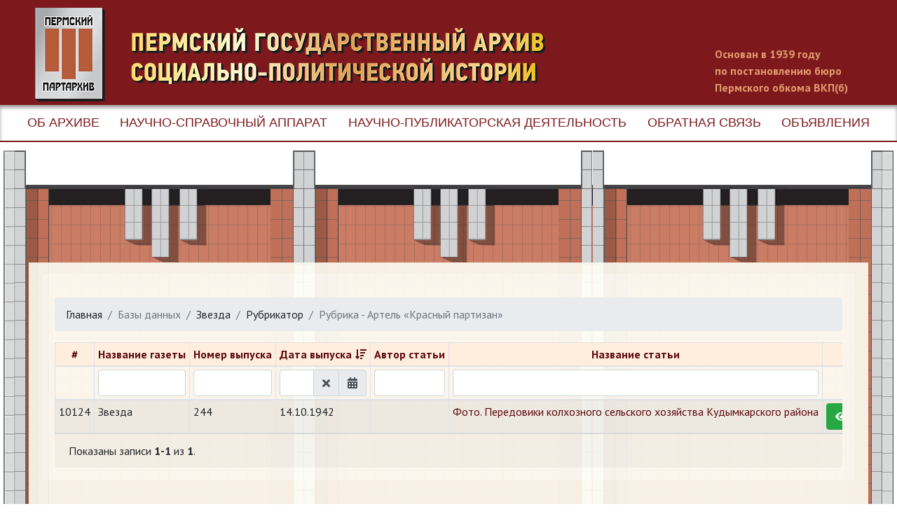

--- FILE ---
content_type: text/html; charset=UTF-8
request_url: http://base.permgaspi.ru/zvezda/cat?id=5406&ZvezdaSearch%5Bcat%5D=5406&sort=-date
body_size: 3381
content:
<!doctype html>
<html class="no-js" lang="ru">
<head>
    <meta charset="UTF-8"/>
    <meta name="viewport" content="width=device-width, initial-scale=1">
    <meta http-equiv="x-ua-compatible" content="ie=edge">
    <title>Рубрика - Артель «Красный партизан»</title>
    <link href="/assets/2e03cf3a/css/bootstrap.css" rel="stylesheet">
<link href="/assets/85c0ef93/css/bootstrap-datepicker4.min.css" rel="stylesheet">
<link href="/assets/85c0ef93/css/datepicker-kv.min.css" rel="stylesheet">
<link href="/assets/80c4a826/css/kv-widgets.min.css" rel="stylesheet">
<link href="/assets/2b9006ab/css/all.min.css" rel="stylesheet">
<link href="/assets/5ae76224/style.css" rel="stylesheet">
<script>window.kvDatepicker_f9bd6bc2 = {"format":"dd.mm.yyyy","showMeridian":true,"todayBtn":true,"endDate":"0d","language":"ru"};
</script>    <meta name="csrf-param" content="_csrf">
<meta name="csrf-token" content="Lr6ossg8jtwPP-YfJTAdnwtuM_aDbYB4xqMO-3hn5jRmjeLtg1XnkUZMolMXYHLQORdAnc0C8Q6z90qLEjLUQg==">
    <meta name="description" content="">
    <meta name="viewport" content="width=device-width, initial-scale=1">
    
    <link rel="apple-touch-icon" href="apple-touch-icon.png">
    <link rel="stylesheet" href="/css/normalize.css">
    <link href="https://fonts.googleapis.com/css?family=PT+Sans:400,700&amp;subset=cyrillic" rel="stylesheet">
    <link rel="stylesheet" href="/css/main2020.css?v=3">
    <link rel="stylesheet" href="/css/db-2.0.css?v=1">
</head>
<body>

    
    <header>
        <h1><a href="https://www.permgaspi.ru/">Пермский государственный архив новейшей истории</a></h1>
        <p>Основан в 1939 году <br>по постановлению бюро Пермского обкома ВКП(б)</p>
    </header>

    <div class="navigation">
        <div id="mainmenuCont">
            <ul id="mainmenu">
                <li><a href="//permgaspi.ru/ob-arhive.html">Об архиве</a></li>
                <li><a href="//permgaspi.ru/nsa.html">Научно-справочный аппарат</a></li>
                <li><a href="//permgaspi.ru/eyatelnost.html">Научно-публикаторская деятельность</a></li>
                <li><a href="//permgaspi.ru/obratnaya-svyaz.html">Обратная связь</a></li>
                                <li><a href="//permgaspi.ru/notification.html">Объявления</a></li>
            </ul>
        </div>
        <a class="nav-link" href="#" id="header-menu">
            <span class="menu_button"><span></span></span>
        </a>
    </div>

    <div class="items">
    <div class="build-div build-other">
        <div class="build-column">
            <div class="build-head"></div>
            <div class="build-content">
                <div class="column">
                </div>
            </div>
        </div>
        <div class="build-column">
            <div class="build-head"></div>
            <div class="build-content">
                <div class="column">
                </div>
            </div>
        </div>
        <div class="build-column">
            <div class="build-head"></div>
            <div class="build-content">
                <div class="column">
                </div>
            </div>
        </div>
    </div>
        <div id="content">
            <div class="article">
                
    <nav aria-label="breadcrumb"><ol id="w2" class="breadcrumb"><li class="breadcrumb-item"><a href="https://base.permgaspi.ru">Главная</a></li>
<li class="breadcrumb-item active" aria-current="page">Базы данных</li>
<li class="breadcrumb-item"><a href="/zvezda/index">Звезда</a></li>
<li class="breadcrumb-item"><a href="/zvezda/cat-list">Рубрикатор</a></li>
<li class="breadcrumb-item active" aria-current="page">Рубрика - Артель «Красный партизан»</li>
</ol></nav>
    
    <!-- Example of your ads placing -->
    
    

    <div class="p-0">
        <div id="w0" class="gridview table-responsive"><table class="table text-nowrap table-striped table-bordered mb-0 table-sm"><colgroup><col style="width: 5%">
<col style="width: 15%">
<col style="width: 15%">
<col style="width: 15%">
<col style="width: 15%">
<col>
<col style="width: 5%"></colgroup>
<thead>
<tr><th><a href="/zvezda/cat?id=5406&amp;ZvezdaSearch%5Bcat%5D=5406&amp;sort=id" data-sort="id">#</a></th><th><a href="/zvezda/cat?id=5406&amp;ZvezdaSearch%5Bcat%5D=5406&amp;sort=name" data-sort="name">Название газеты</a></th><th><a href="/zvezda/cat?id=5406&amp;ZvezdaSearch%5Bcat%5D=5406&amp;sort=num" data-sort="num">Номер выпуска</a></th><th><a class="desc" href="/zvezda/cat?id=5406&amp;ZvezdaSearch%5Bcat%5D=5406&amp;sort=date" data-sort="date">Дата выпуска</a></th><th><a href="/zvezda/cat?id=5406&amp;ZvezdaSearch%5Bcat%5D=5406&amp;sort=author" data-sort="author">Автор статьи</a></th><th><a href="/zvezda/cat?id=5406&amp;ZvezdaSearch%5Bcat%5D=5406&amp;sort=title" data-sort="title">Название статьи</a></th><th class="action-column">&nbsp;</th></tr><tr id="w0-filters" class="filters"><td>&nbsp;</td><td><input type="text" class="form-control" name="ZvezdaSearch[name]"></td><td><input type="text" class="form-control" name="ZvezdaSearch[num]"></td><td><div id="zvezdasearch-date-kvdate" class="input-group  date"><input type="text" id="zvezdasearch-date" class="form-control krajee-datepicker" name="ZvezdaSearch[date]" data-datepicker-source="zvezdasearch-date-kvdate" data-datepicker-type="3" data-krajee-kvDatepicker="kvDatepicker_f9bd6bc2"><div class="input-group-append"><span class="input-group-text kv-date-remove" title="Очистить поле"><i class="fas fa-times kv-dp-icon"></i></span></div><div class="input-group-append"><span class="input-group-text kv-date-picker" title="Выбрать дату"><i class="fas fa-calendar-alt kv-dp-icon"></i></span></div></div></td><td><input type="text" class="form-control" name="ZvezdaSearch[author]"></td><td><input type="text" class="form-control" name="ZvezdaSearch[title]"></td><td>&nbsp;</td></tr>
</thead>
<tbody>
<tr data-key="10124"><td>10124</td><td>Звезда</td><td>244</td><td>14.10.1942</td><td></td><td><a href="/zvezda/view?id=10124">Фото. Передовики колхозного сельского хозяйства Кудымкарского района</a></td><td><a class="btn btn-success btn-xs" href="/zvezda/view?id=10124" 0="" data-pjax="0"><span class="fas fa-eye"></span></a></td></tr>
</tbody></table>
<nav id="w1"></nav></div>    </div>

    <div class="card-footer">
        <div>Показаны записи <b>1-1</b> из <b>1</b>.</div>    </div>
</div>


                <br style="clear: both">
            </div>
        </div>
    </div>
    <div id="footer">
        <ul class="links">
            <li><a href="http://www.archives.ru">Федеральное архивное агентство</a></li>
            <li><a href="http://agarh.permkrai.ru/">Агентство по делам архивов Пермского края</a></li>
            <li><a href="http://archive.perm.ru/">Государственный архив Пермского края</a></li>
            <li><a href="http://www.komi-permarchiv.ru/">Коми-Пермяцкий окружной государственный архив</a></li>
            <li><a href="http://www.permarchive.ru/">Архив города Перми</a></li>
            <li><a href="/gosuslugi.html" class="gosuslugi">Государственные услуги</a></li>
        </ul>

        <div id="copyright">
            <p>Использование материалов сайта без согласования с архивом запрещено. © ПермГАСПИ, 2009–2026</p>
            <p>Разработка сайта: Компания «Архивные Информационные Технологии»</p>
        </div>
    </div>

    <script>

    </script>
<script src="/assets/fa540773/jquery.js"></script>
<script src="/assets/7f9d2199/yii.js"></script>
<script src="/assets/85c0ef93/js/bootstrap-datepicker.min.js"></script>
<script src="/assets/85c0ef93/js/datepicker-kv.min.js"></script>
<script src="/assets/85c0ef93/js/locales/bootstrap-datepicker.ru.min.js"></script>
<script src="/assets/80c4a826/js/kv-widgets.min.js"></script>
<script src="/assets/7f9d2199/yii.gridView.js"></script>
<script src="/assets/2e03cf3a/js/bootstrap.bundle.js"></script>
<!--[if lt IE 9]>
<script src="/assets/12af319d/dist/html5shiv.min.js"></script>
<![endif]-->
<script src="/assets/5ae76224/app.js"></script>
<script>jQuery(function ($) {
jQuery.fn.kvDatepicker.dates={};
jQuery&&jQuery.pjax&&(jQuery.pjax.defaults.maxCacheLength=0);
if (jQuery('#zvezdasearch-date').data('kvDatepicker')) { jQuery('#zvezdasearch-date').kvDatepicker('destroy'); }
jQuery('#zvezdasearch-date-kvdate').kvDatepicker(kvDatepicker_f9bd6bc2);

initDPRemove('zvezdasearch-date');
initDPAddon('zvezdasearch-date');
jQuery('#w0').yiiGridView({"filterUrl":"\/zvezda\/cat?id=5406\u0026ZvezdaSearch%5Bcat%5D=5406\u0026sort=-date","filterSelector":"#w0-filters input, #w0-filters select","filterOnFocusOut":true});
});</script>
<!--SpyLOG
<script> var spylog = { counter: 2039640, image: 5032, next: spylog }; document.write(unescape("%3Cscript%20src=%22http" +
        (("https:" == document.location.protocol) ? "s" : "") +
        "://counter.spylog.com/cnt.js%22%20defer=%22defer%22%3E%3C/script%3E"));</script>
SpyLOG-->

<!-- Yandex.Metrika -->
<script src="//mc.yandex.ru/metrika/watch.js" type="text/javascript"></script>
<div style="display:none;"><script type="text/javascript">
        try { var yaCounter1075654 = new Ya.Metrika(1075654); } catch(e){}
    </script></div>
<noscript><div style="position:absolute"><img src="//mc.yandex.ru/watch/1075654" alt="" /></div></noscript>
<!-- /Yandex.Metrika -->


</body>
</html>



--- FILE ---
content_type: text/css
request_url: http://base.permgaspi.ru/css/main2020.css?v=3
body_size: 5438
content:
/*! normalize.css v3.0.3 | MIT License | github.com/necolas/normalize.css */
html {
    font-family: sans-serif;
    -ms-text-size-adjust: 100%;
    -webkit-text-size-adjust: 100%
}

body {
    margin: 0
}

article, aside, details, figcaption, figure, footer, header, hgroup, main, menu, nav, section, summary {
    display: block
}

audio, canvas, progress, video {
    display: inline-block;
    vertical-align: baseline
}

audio:not([controls]) {
    display: none;
    height: 0
}

[hidden], template {
    display: none
}

a {
    background-color: transparent
}

a:active, a:hover {
    outline: 0
}

abbr[title] {
    border-bottom: 1px dotted
}

b, strong {
    font-weight: 700
}

dfn {
    font-style: italic
}

h1 {
    font-size: 2em;
    margin: .67em 0
}

mark {
    background: #ff0;
    color: #000;
    padding: 0.2em 0;
}

small {
    font-size: 80%
}

sub, sup {
    font-size: 75%;
    line-height: 0;
    position: relative;
    vertical-align: baseline
}

sup {
    top: -.5em
}

sub {
    bottom: -.25em
}

img {
    border: 0
}

svg:not(:root) {
    overflow: hidden
}

figure {
    margin: 1em 40px
}

hr {
    box-sizing: content-box;
    height: 0
}

pre {
    overflow: auto
}

code, kbd, pre, samp {
    font-family: monospace, monospace;
    font-size: 1em
}

button, input, optgroup, select, textarea {
    color: inherit;
    font: inherit;
    margin: 0
}

button {
    overflow: visible
}

button, select {
    text-transform: none
}

button, html input[type=button], input[type=reset], input[type=submit] {
    -webkit-appearance: button;
    cursor: pointer
}

button[disabled], html input[disabled] {
    cursor: default
}

button::-moz-focus-inner, input::-moz-focus-inner {
    border: 0;
    padding: 0
}

input {
    line-height: normal
}

input[type=checkbox], input[type=radio] {
    box-sizing: border-box;
    padding: 0
}

input[type=number]::-webkit-inner-spin-button, input[type=number]::-webkit-outer-spin-button {
    height: auto
}

input[type=search] {
    -webkit-appearance: textfield;
    box-sizing: content-box
}

input[type=search]::-webkit-search-cancel-button, input[type=search]::-webkit-search-decoration {
    -webkit-appearance: none
}

fieldset {
    border: 1px solid silver;
    margin: 0 2px;
    padding: .35em .625em .75em
}

legend {
    border: 0
}

textarea {
    overflow: auto
}

optgroup {
    font-weight: 700
}

table {
    border-collapse: collapse;
    border-spacing: 0
}

legend, td, th {
    padding: 0
}



html {
    color: #222;
    font-size: 1em;
    line-height: 1.4;
    height: 100%
}

::-moz-selection {
    background: #b3d4fc;
    text-shadow: none
}

::selection {
    background: #b3d4fc;
    text-shadow: none
}

header a, hr {
    display: block
}

fieldset, hr {
    border: 0;
    padding: 0
}

hr {
    border-top: 1px solid #ccc;
    height: 1px;
    margin: 1em 0
}

audio, canvas, iframe, img, svg, video {
    vertical-align: middle
}

fieldset {
    margin: 0
}

textarea {
    resize: vertical
}

.browserupgrade {
    margin: .2em 0;
    background: #ccc;
    color: #000;
    padding: .2em 0
}

header {
    background: #7d191d;
    height: 150px;
    padding: 1px 50px 15px;
    position: relative
}

header a {
    height: 100%;
    width: 100%
}

header h1 {
    margin: 10px 0 10px;
    width: 750px;
    text-transform: uppercase;
    font-size: 0;
    height: 134px;
    color: #ffdd84;
    background: url(im/title-gaspi.png) no-repeat 135px 28px, url(im/logo.png) no-repeat 0 0
}

header p {
    width: 210px;
    float: right;
    margin-top: -90px;
    color: #e39b6c;
    font-weight: 700
}

.social {
    position: absolute;
    top: 30px;
    width: 72px;
    right: 78px
}

.social a {
    display: inline
}

.navigation {
    border-bottom: 2px solid #7d191d;
    padding: 12px 24px;
    background: #fff;
    text-align: center;
    color: #7d191d;
    box-shadow: inset 0 4px 5px rgba(25, 25, 25, .4);
    display: flex;
    position: relative;
    justify-content: space-around;
    min-height: 25px;
}

.navigation a {
    color: #7d191d;
    text-transform: uppercase;
    font-family: pf_din, sans-serif;
    font-size: 18px;
    text-decoration: none
}

.navigation .new {
    font-family: Arial, sans-serif;
    font-size: 14px;
    background: red;
    color: #fff;
    padding: 1px 4px;
    border-radius: 7px;
    top: -.6em
}


body {
    height: 100%
}

.column {
    height: 100%;
    padding-top: 114px;
    opacity: 0.01;
}

h2 {
    font-size: 20px;
    padding: 10px
}

.news {
    text-align: center;
    font-size: 28px;
    text-transform: uppercase;
    margin: 0
}

.head h2.light, .build-head h2.light  {
    font-weight: 400;
    font-size: 19px
}

.img {
    margin-bottom: -12px
}

.calendar dt, h2, h3 {
    color: #7d191d
}

.article h3, .img {
    margin-top: 0
}

.con {
    visibility: hidden
}

.topics {
    margin: 0 auto
}

.topics h2 {
    padding: 22px 22px 22px 105px;
    box-shadow: 2px 2px 2px rgba(15, 15, 15, .4);
    font-size: 30px;
    line-height: 36px;
    min-height: 112px
}

.fonds {
    text-transform: uppercase;
    text-align: center;
    margin-top: 48px;
    font-size: 48px !important;
    padding: 78px 24px !important;
    min-height: auto !important;
    background: rgba(225, 195, 185, .45)
}

.topics a {
    display: block;
    text-decoration: none;
    height: 100%;
    width: 100%
}

/*.topics a, a:visited {
    color: inherit
}*/

.links a {
    color: #7d191c;
    text-decoration: none;
    font-family: 'PT Sans', sans-serif;
    font-weight: 700
}

.article {
    background: rgba(255, 255, 255, .25);
    padding: 16px;
    margin: 12px 20px 20px;
    border: 1px solid rgba(255, 255, 255, .3)
}

.article-title {
    font-weight: bold !important;
}

.article p, .calendar dd {
    text-align: justify
}

.next-page a {
    background: url(im/next.png) no-repeat 50% 0;
    height: 27px;
    width: 100%;
    display: block;
    margin: 32px 0;
    font-size: 0
}

.head .service {
    font-size: 40px
}

#page-wrap {
    width: 50%;
    padding-top: 220px
}

.items {
    position: relative;
    margin: 12px 5px 0;
    padding: 160px 16px 40px;
    background: url(im/left.png) no-repeat left 0, url(im/right.png) no-repeat right 0, url(im/right_r.png) repeat-y right -1px, url(im/left_r.png) repeat-y left -1px
}

.build-table {
    margin-top: 12px;
    width: 100%;
    background: url(im/cell_sm.png)
}

.middle td {
    box-sizing: border-box;
    vertical-align: top;
    background: url(im/pill_right_sm.png) repeat-y right 0, url(im/pill_left_sm.png) repeat-y 0 0, url(im/tooth_sm.png) no-repeat 50% -2px;
    padding: 0 17px
}

td.fixed {
    width: 34%
}

td.size {
    width: 33%
}

.size h2, .build-head h2 {
    line-height: 20px
}

#page-wrap, .fixed .column {
    margin: 0 auto
}

.head {
    padding: 3px;
    margin: 24px 0 0
}

.head td, .links li {
    box-sizing: border-box
}

.head td {
    background: url(im/right-top_sm.png) repeat-y right 0, url(im/left-top_sm.png) repeat-y 0 0, url(im/roof.png) no-repeat 50% bottom, #fff;
    vertical-align: middle;
    height: 55px;
    padding: 0 60px
}

.head h2, .head p, .build-head h2 {
    font-family: 'PT Sans',sans-serif;
    font-size: 22px;
    font-weight: 400;
    background: 0 0;
    margin: 0;
    padding: 0;
    text-transform: uppercase;
    text-align: center
}

.head h2.light, .build-head h2, body {
    font-family: 'PT Sans', sans-serif
}

.head p {
    font-size: 14px;
    font-family: 'PT Sans', sans-serif;
    font-weight: 700;
    letter-spacing: .5px
}

.head .current {
    font-size: 28px;
    box-shadow: none;
    min-height: auto !important
}

.head a {
    color: inherit;
    text-decoration: none
}

.head a:hover {
    text-decoration: underline
}

.head .citizen {
    font-size: 16px
}

#services {
    position: relative
}

#services:hover, .article:hover, .glow:hover, .topics h2:hover {
    box-shadow: 0 0 2px 1px #fff
}

.actual p {
    width: 60%;
    margin: 0 auto 22px
}

.actual p.lg {
    width: 82%
}

.actual h2 {
    height: auto !important
}

.actual img {
    border: 2px solid #fff;
    width: 100%;
    box-shadow: 2px 2px 3px #222
}

.icon_r {
    float: right;
    margin: 5px 0 5px 5px
}

.vov {
    background: rgba(225, 195, 185, .45) url(im/vov.png) no-repeat left 50%
}

.vov-sm {
    background: rgba(225, 195, 185, .45) url(im/vov.png) no-repeat 8px 50%;
    background-size: auto 40px
}

.akp {
    background: rgba(225, 195, 185, .45) url(im/logo_sh.png) no-repeat 8px 50%;
    background-size: auto 69%
}

.wars {
    background: rgba(225, 195, 185, .45) url(im/wars.png) no-repeat left 50%
}

.etno {
    background: rgba(225, 195, 185, .45) url(im/etno.png) no-repeat left 50%;
    font-size: 28px !important
}

.soc {
    background: rgba(225, 195, 185, .45) url(im/zs.png) no-repeat 10px 50%
}

.rev {
    background: rgba(225, 195, 185, .45) url(im/rev.png) no-repeat left 50%
}

.repr {
    background: rgba(225, 195, 185, .45) url(im/repr.png) no-repeat 20px 50%
}

.smi {
    background: rgba(225, 195, 185, .45) url(im/smi.png) no-repeat 10px 50%
}

.sociology {
    background: rgba(225, 195, 185, .45) url(im/sociology.png) no-repeat 10px 50%
}

.routine {
    background: rgba(225, 195, 185, .45) url(im/gto.png) no-repeat 10px 50%
}

.activity {
    background: rgba(225, 195, 185, .45) url(im/soc.png) no-repeat 10px 50%
}

.holidays {
    background: rgba(225, 195, 185, .45) url(im/holidays.png) no-repeat left 50%
}

.religion {
    background: rgba(225, 195, 185, .45) url(im/religion.png) no-repeat left 50%
}

.tea {
    background: rgba(225, 195, 185, .45) url(im/tea.png) no-repeat 20px 50%
}

.bg {
    background: url(im/redstar_sm.png) no-repeat 12px 50%, url(im/courage.png) no-repeat 96% 50%, rgba(225, 195, 185, .45)
}

.speak {
    background: url(im/readings1.png) no-repeat 95% 50%, url(im/readings2.png) no-repeat 30px 50%, rgba(225, 195, 185, .45)
}

.topics .speak {
    padding-right: 60px
}

.sub {
    font-size: 75%
}

.calendar {
    margin: 0 auto
}

.calendar h3, .date {
    text-transform: uppercase
}

.calendar h3 {
    color: #7d191d;
    margin-top: 50px
}

.calendar dt {
    font-weight: 700
}

.calendar dd {
    overflow: hidden;
    margin-bottom: 12px
}

.calendar dd img {
    float: right;
    margin-left: 10px
}

.calendar p {
    color: #fff;
    margin: 0
}

/*.date {
    margin-top: 12px !important
}*/

#footer {
    background: #fff
}

.links {
    font-size: 16px;
    display: flex;
    flex-wrap: wrap;
    align-items: flex-start;
}

.gosuslugi {
    font-size: 18px;
}

.links li {
    border-left: 5px solid #7d191c;
    display: inline-block;
    padding: 0 15px;
    width: 14%;
    height: 70px;
    vertical-align: top
}

#copyright p {
    color: #636568;
    margin: 0;
    font-size: 13px
}

.icon {
    float: left;
    margin: 0 4px 4px 0
}

#content {
    background: rgba(255, 255, 245, .89) 0 0;
    margin: 0 20px 0 20px;
    width: calc(100% - 40px);
    box-sizing: border-box;
    padding: 5px 0;
}

#content h1, #copyright p, th {
    text-align: center
}

#content h1 {
    color: #7d191d
}

#content img {
    max-width: 100%;
    height: auto;
}

.anketa input[type=text], .anketa textarea {
    max-width: 500px;
    width: 90%;
    padding: 2px;
    margin: 4px 0 8px;
    box-shadow: inset 1px 1px 2px #333
}

.anketa td {
    padding: 5px 2px 3px;
    vertical-align: top
}

a {
    color: #5d090d
}

#holder {
    height: 1000px
}

#dates dt, th {
    font-weight: 700
}

th {
    background-color: #fed;
    border: 1px solid #555
}

#dates, #preview {
    color: #fff
}

#dates dt {
    text-transform: uppercase
}

#dates dd {
    margin: 0 0 12px
}

.answer {
    font-style: italic;
    background: #ffe;
    padding: 10px 10px 10px 3em;
    border: 1px solid #b07e36
}

#preview {
    position: absolute;
    border: 1px solid #ccc;
    background: #644;
    padding: 5px;
    display: none;
    z-index: 99
}

.doclist {
    list-style-type: none
}

.doclist li {
    float: left;
    margin: 12px 6px
}

.doclist img {
    border: 2px solid #666
}

.collections {
    float: right;
    margin: 0
}

#month-select-table {
    width: 95%;
    margin: 0 auto
}

#month-select-table td {
    padding: 2px 3px
}

#month-select-table th {
    border: 0;
    background: 0 0;
    vertical-align: top;
    padding: 2px 5px
}

#month-select {
    border-bottom: 1px dashed #b07e36;
    cursor: pointer
}

.nobr {
    white-space: nowrap
}

img.photo, img.portrait {
    margin: 0 10px 5px 0;
    float: left
}

#mainmenu li:hover ul, .navigation {
    display: block
}

#mainmenu, .submenu {
    list-style-type: none;
    padding: 0
}

#mainmenu {
    display: flex;
    align-items: center;
    justify-content: space-around;
    margin: 0
}

.submenu {
    display: none;
    position: absolute;
    z-index: 9999;
    background: #fff;
    border-top: 2px solid #7d191d;
    border-right: 2px solid #7d191d;
    border-left: 2px solid #7d191d;
    box-shadow: 2px 2px 4px rgba(12, 12, 12, .65);
    min-width: 250px;
    margin-left: -30px;
    max-width: 400px
}

.submenu li {
    border-bottom: 1px solid #7d191d;
    padding: 0 2px
}

.submenu li:last-child {
    border-bottom: 2px solid #7d191d
}

.submenu li a {
    text-transform: none;
    display: inline-block;
    width: 100%
}

.submenu li a:hover {
    background: #7d191d;
    color: #fff
}

.breadcrumbs {
    margin: 3px 8px
}

.partners {
    background: #7d191d;
    padding: 10px 24px 15px;
    overflow: hidden
}

.partners p {
    text-align: center
}

.partners h5 {
    margin: 0;
    color: #ffdd84;
    font-size: 18px
}

.partners img {
    height: 88px;
    margin: 0 20px 12px 0
}

.spl .build-table, .spl .build-table td, .spl .items {
    background: 0 0 !important
}

.spl {
    font-size: 150%;
    color: #000
}

.spl .topics h2 {
    box-shadow: 0 0 2px 1px rgba(15, 15, 15, .3);
    font-size: 38px;
    background-color: rgba(225, 195, 185, .25)
}

.spl #dates {
    color: #111
}

.spl .head h2.light {
    font-size: 25px
}

.spl header p {
    width: 300px;
    margin-top: -110px
}

.spl .column {
    padding-top: 10px
}

.spl .head .citizen {
    font-size: 28px
}

.spl .head p {
    font-size: 24px
}

.spl .size h2 {
    line-height: 1
}

.spl .navigation a {
    font-size: 22px
}

.spl #content {
    top: 320px
}

.top-links {
    list-style-type: none;
    padding: 0;
    overflow: hidden;
    margin: 0;
    display: flex;
    flex-wrap: wrap;
    background: #0d2c4b;
}

.top-links li {
    width: 25%;
    box-sizing: border-box;
    border-left: 4px solid #fff
}

.top-links img {
    width: 100%
}

.top-links li:first-child {
    border-left: 4px solid #043053
}

.top-links .admin {
    background-position: 0 -162px
}

.top-links .gov {
    background-position: 0 -325px
}

.top-links .site {
    background-position: 0 -487px
}

.hidden {
    display: none !important
}

.visuallyhidden {
    border: 0;
    clip: rect(0 0 0 0);
    height: 1px;
    margin: -1px;
    overflow: hidden;
    padding: 0;
    position: absolute;
    width: 1px
}

.visuallyhidden.focusable:active, .visuallyhidden.focusable:focus {
    clip: auto;
    height: auto;
    margin: 0;
    overflow: visible;
    position: static;
    width: auto
}

.invisible {
    visibility: hidden
}

.clearfix:after, .clearfix:before {
    content: " ";
    display: table
}

.clearfix:after {
    clear: both
}

@media print {
    *, :after, :before /*, :first-letter, :first-line*/ {
        background: 0 0 !important;
        color: #000 !important;
        box-shadow: none !important;
        text-shadow: none !important
    }

    a, a:visited {
        text-decoration: underline
    }

    a[href]:after {
        content: " (" attr(href) ")"
    }

    abbr[title]:after {
        content: " (" attr(title) ")"
    }

    a[href^="#"]:after, a[href^="javascript:"]:after {
        content: ""
    }

    blockquote, pre {
        border: 1px solid #999
    }

    thead {
        display: table-header-group
    }

    blockquote, img, pre, tr {
        page-break-inside: avoid
    }

    img {
        max-width: 100% !important
    }

    h2, h3, p {
        orphans: 3;
        widows: 3
    }

    h2, h3 {
        page-break-after: avoid
    }
}

.more-link {
    font-size: 90%;
    font-style: italic
}

.build-div {
    position: absolute;
    padding: 0 16px;
    display: flex;
    left: 0;
    z-index: -1;
    width: 100%;
    align-items: stretch;
    background: url(im/cell_sm.png);
    margin-top: -160px;
    min-height: 100%;
}

.build-column {
    width: 33.33%;
    background: url(im/pill_right_sm.png) repeat-y right 0,url(im/pill_left_sm.png) repeat-y 0 0;
}

.build-head {
    background: url(im/right-top_sm.png) repeat-y right 0,url(im/left-top_sm.png) repeat-y 0 0, url(im/roof.png) no-repeat 50% bottom,#fff;
    display: flex;
    align-items: center;
    justify-content: center;
    text-align: center;
    height: 55px;
    overflow: hidden;
    padding: 0 60px;
}

.build-content {
    box-sizing: border-box;
    background:  url(im/pill_right_sm.png) repeat-y right 0,url(im/pill_left_sm.png) repeat-y 0 0, url(im/tooth_sm.png) no-repeat 50% -2px;
    padding: 0 17px;
}


.services {
    display: flex;
    background: #0d2c4b;
    color: #fff !important;
    text-align: center;
    font-size: 18px;
    text-transform: uppercase;
    font-family: pf_din, sans-serif;
    width: 100%;
    text-decoration: none;
    align-items: center;
}
.services-text {
    display: flex;
    justify-content: center;
    align-items: center;
    width: 33.33%;
    box-sizing: border-box;
    padding: 0 10px;
}
.services-text div:first-child {
    margin-right: 25px;
}
.services-title {
    width: 33.33%;
    font-size: 48px;line-height: 1.1;
}

#header-menu {
    position: absolute;
    top: 10px;
    right: 30px;
    height: 30px;
    width: 30px;
}

.menu_button {
    height: 30px;
    width: 30px;
    cursor: pointer;
    position: relative;
    padding: 0;
    margin: 0 0 0 0;
}

.menu_button span {
    position: absolute;
    left: 0;
    top: 12px;
    z-index: 17;
}

.menu_button span,
.menu_button span:before,
.menu_button span:after {
    position: absolute;
    display: block;
    content: '';
    height: 5px;
    width: 30px;
    background: #0d2c4b;
    cursor: pointer;
    border-radius: 2px;
}

.menu_button span:before,
.menu_button span:after {
    height: 5px;
}

.menu_button span,
.menu_button span:before,
.menu_button span:after {
    background: #0d2c4b;
}

.menu.open .menu_button span,
.menu.open .menu_button span:before,
.menu.open .menu_button span:after,
.menu-other .menu_button span,
.menu-other .menu_button span:before,
.menu-other .menu_button span:after {
    background: #0d2c4b;
}

.menu_button span:before {
    top: -11px;
}

.menu_button span:after {
    bottom: -11px;
}

/* Добавим анимацию всех свойств для блоков нашей иконки */
.menu_button span, .menu_button span:before, .menu_button span:after {
    transition: all 500ms ease-in-out;
}

/* Центральный блок делаем прозрачным */
.menu_button.active span {
    background-color: transparent;

}

/* Смещаем псевдо-элементы в центр иконки (на место основного блока) */
.menu_button.active span:before, .menu_button.active span:after {
    top: 0;
}

/* Наклоняем псевдо-элементы под углом 45 градусов, но в разные стороны */
.menu_button.active span:before {
    transform: rotate(45deg);
}

.menu_button.active span:after {
    transform: rotate(-45deg);
}

.grid-tab td {
    width: 33.33% !important;
}

@media screen and (max-width: 1250px){
    .build-head {
        height: 112px;
    }
    .build-other .build-head {
        height: 55px;
    }
    .topics a {
        font-size: 26px;
        line-height: 30px;
    }
    header h1 {
        background-size: 50%, contain;
        background-position: 150px 0 , 0;
    }
    .links li {
        width: 25%;
    }
}

@media screen and (max-width: 1000px){
    .topics a {
        font-size: 22px;
        line-height: 26px;
    }
    .top-links li {
        width: 50%;
    }
    .top-links li.gov {
        border-left: 0;
    }
}

@media screen and (max-width: 850px){
    .build-div {
        flex-direction: column;
    }
    .build-column {
        width: 100%;
    }

    .build-other .build-column {
        display: none;
    }
    .build-other .build-column:first-child {
        display: block;
    }
    .services-text {
        flex-direction: column;
    }
    .services-text div:first-child {
        margin-right: 0;
        margin-bottom: 15px;
    }
}

@media screen and (max-width: 750px) {
    header {
        height: 170px;
        padding: 15px 50px 15px;
    }
    header h1 {
        margin: 10px 0 10px;
        width: 100%;
        height: 134px;
        background: url(im/logo.png) no-repeat 0 0
    }

    #mainmenu {
        flex-direction: column;
        align-items: flex-start;
        justify-content: flex-start;
        text-align: left;
    }
    #mainmenuCont {
        display: none;
    }
    .submenu {
        margin-left: 0;
    }

    .links {
        flex-direction: column;
    }
    .links li {
        width: 100%;
        height: auto;
        margin-bottom: 2px;
    }
    .grid-tab tr {
        display: flex;
        flex-direction: column;
    }
    .grid-tab td {
        width: 100% !important;
    }
    #content {
        margin: 0 40px 0 10px;
        width: calc(100% - 20px);
    }
    .build-column-history {
        order: 3;
    }

    #search-simple {
        float: none!important;
    }
    .navigation {
        min-height: 60px;
    }

    .items {
        margin: 12px 0 0;
        padding: 160px 0 40px;
    }
    .article {
        padding: 4px;
        margin: 12px 4px 20px;
    }
}

@media screen and (max-width: 600px) {
    .services-text {
        display: none;
    }
    .services-title {
        width: 100%;
    }
    header {
        height: 150px;
        padding: 10px;
    }
}

@media screen and (min-width: 750px) {
    #mainmenuCont {
        display: block !important;
    }
    #header-menu {
        display: none;
    }
}

.content-db {
    margin:0 40px 0 20px !important;
    width: calc(100% - 60px)!important;
}
